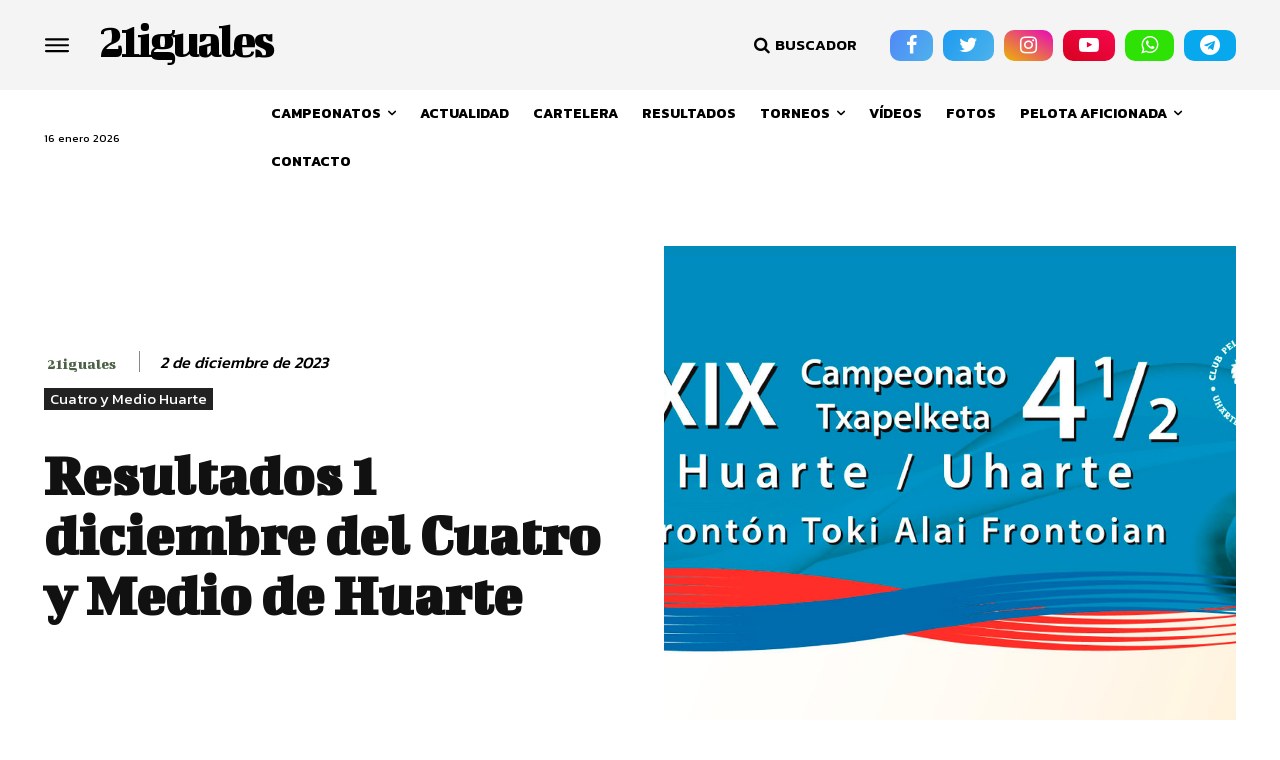

--- FILE ---
content_type: text/html; charset=utf-8
request_url: https://www.google.com/recaptcha/api2/anchor?ar=1&k=6LcF8iEiAAAAAM0uayocOJOy1WYB5KsMMnb4zXA5&co=aHR0cHM6Ly93d3cuMjFpZ3VhbGVzLmNvbTo0NDM.&hl=en&v=PoyoqOPhxBO7pBk68S4YbpHZ&size=invisible&anchor-ms=20000&execute-ms=30000&cb=lm5g5zun8i0q
body_size: 48827
content:
<!DOCTYPE HTML><html dir="ltr" lang="en"><head><meta http-equiv="Content-Type" content="text/html; charset=UTF-8">
<meta http-equiv="X-UA-Compatible" content="IE=edge">
<title>reCAPTCHA</title>
<style type="text/css">
/* cyrillic-ext */
@font-face {
  font-family: 'Roboto';
  font-style: normal;
  font-weight: 400;
  font-stretch: 100%;
  src: url(//fonts.gstatic.com/s/roboto/v48/KFO7CnqEu92Fr1ME7kSn66aGLdTylUAMa3GUBHMdazTgWw.woff2) format('woff2');
  unicode-range: U+0460-052F, U+1C80-1C8A, U+20B4, U+2DE0-2DFF, U+A640-A69F, U+FE2E-FE2F;
}
/* cyrillic */
@font-face {
  font-family: 'Roboto';
  font-style: normal;
  font-weight: 400;
  font-stretch: 100%;
  src: url(//fonts.gstatic.com/s/roboto/v48/KFO7CnqEu92Fr1ME7kSn66aGLdTylUAMa3iUBHMdazTgWw.woff2) format('woff2');
  unicode-range: U+0301, U+0400-045F, U+0490-0491, U+04B0-04B1, U+2116;
}
/* greek-ext */
@font-face {
  font-family: 'Roboto';
  font-style: normal;
  font-weight: 400;
  font-stretch: 100%;
  src: url(//fonts.gstatic.com/s/roboto/v48/KFO7CnqEu92Fr1ME7kSn66aGLdTylUAMa3CUBHMdazTgWw.woff2) format('woff2');
  unicode-range: U+1F00-1FFF;
}
/* greek */
@font-face {
  font-family: 'Roboto';
  font-style: normal;
  font-weight: 400;
  font-stretch: 100%;
  src: url(//fonts.gstatic.com/s/roboto/v48/KFO7CnqEu92Fr1ME7kSn66aGLdTylUAMa3-UBHMdazTgWw.woff2) format('woff2');
  unicode-range: U+0370-0377, U+037A-037F, U+0384-038A, U+038C, U+038E-03A1, U+03A3-03FF;
}
/* math */
@font-face {
  font-family: 'Roboto';
  font-style: normal;
  font-weight: 400;
  font-stretch: 100%;
  src: url(//fonts.gstatic.com/s/roboto/v48/KFO7CnqEu92Fr1ME7kSn66aGLdTylUAMawCUBHMdazTgWw.woff2) format('woff2');
  unicode-range: U+0302-0303, U+0305, U+0307-0308, U+0310, U+0312, U+0315, U+031A, U+0326-0327, U+032C, U+032F-0330, U+0332-0333, U+0338, U+033A, U+0346, U+034D, U+0391-03A1, U+03A3-03A9, U+03B1-03C9, U+03D1, U+03D5-03D6, U+03F0-03F1, U+03F4-03F5, U+2016-2017, U+2034-2038, U+203C, U+2040, U+2043, U+2047, U+2050, U+2057, U+205F, U+2070-2071, U+2074-208E, U+2090-209C, U+20D0-20DC, U+20E1, U+20E5-20EF, U+2100-2112, U+2114-2115, U+2117-2121, U+2123-214F, U+2190, U+2192, U+2194-21AE, U+21B0-21E5, U+21F1-21F2, U+21F4-2211, U+2213-2214, U+2216-22FF, U+2308-230B, U+2310, U+2319, U+231C-2321, U+2336-237A, U+237C, U+2395, U+239B-23B7, U+23D0, U+23DC-23E1, U+2474-2475, U+25AF, U+25B3, U+25B7, U+25BD, U+25C1, U+25CA, U+25CC, U+25FB, U+266D-266F, U+27C0-27FF, U+2900-2AFF, U+2B0E-2B11, U+2B30-2B4C, U+2BFE, U+3030, U+FF5B, U+FF5D, U+1D400-1D7FF, U+1EE00-1EEFF;
}
/* symbols */
@font-face {
  font-family: 'Roboto';
  font-style: normal;
  font-weight: 400;
  font-stretch: 100%;
  src: url(//fonts.gstatic.com/s/roboto/v48/KFO7CnqEu92Fr1ME7kSn66aGLdTylUAMaxKUBHMdazTgWw.woff2) format('woff2');
  unicode-range: U+0001-000C, U+000E-001F, U+007F-009F, U+20DD-20E0, U+20E2-20E4, U+2150-218F, U+2190, U+2192, U+2194-2199, U+21AF, U+21E6-21F0, U+21F3, U+2218-2219, U+2299, U+22C4-22C6, U+2300-243F, U+2440-244A, U+2460-24FF, U+25A0-27BF, U+2800-28FF, U+2921-2922, U+2981, U+29BF, U+29EB, U+2B00-2BFF, U+4DC0-4DFF, U+FFF9-FFFB, U+10140-1018E, U+10190-1019C, U+101A0, U+101D0-101FD, U+102E0-102FB, U+10E60-10E7E, U+1D2C0-1D2D3, U+1D2E0-1D37F, U+1F000-1F0FF, U+1F100-1F1AD, U+1F1E6-1F1FF, U+1F30D-1F30F, U+1F315, U+1F31C, U+1F31E, U+1F320-1F32C, U+1F336, U+1F378, U+1F37D, U+1F382, U+1F393-1F39F, U+1F3A7-1F3A8, U+1F3AC-1F3AF, U+1F3C2, U+1F3C4-1F3C6, U+1F3CA-1F3CE, U+1F3D4-1F3E0, U+1F3ED, U+1F3F1-1F3F3, U+1F3F5-1F3F7, U+1F408, U+1F415, U+1F41F, U+1F426, U+1F43F, U+1F441-1F442, U+1F444, U+1F446-1F449, U+1F44C-1F44E, U+1F453, U+1F46A, U+1F47D, U+1F4A3, U+1F4B0, U+1F4B3, U+1F4B9, U+1F4BB, U+1F4BF, U+1F4C8-1F4CB, U+1F4D6, U+1F4DA, U+1F4DF, U+1F4E3-1F4E6, U+1F4EA-1F4ED, U+1F4F7, U+1F4F9-1F4FB, U+1F4FD-1F4FE, U+1F503, U+1F507-1F50B, U+1F50D, U+1F512-1F513, U+1F53E-1F54A, U+1F54F-1F5FA, U+1F610, U+1F650-1F67F, U+1F687, U+1F68D, U+1F691, U+1F694, U+1F698, U+1F6AD, U+1F6B2, U+1F6B9-1F6BA, U+1F6BC, U+1F6C6-1F6CF, U+1F6D3-1F6D7, U+1F6E0-1F6EA, U+1F6F0-1F6F3, U+1F6F7-1F6FC, U+1F700-1F7FF, U+1F800-1F80B, U+1F810-1F847, U+1F850-1F859, U+1F860-1F887, U+1F890-1F8AD, U+1F8B0-1F8BB, U+1F8C0-1F8C1, U+1F900-1F90B, U+1F93B, U+1F946, U+1F984, U+1F996, U+1F9E9, U+1FA00-1FA6F, U+1FA70-1FA7C, U+1FA80-1FA89, U+1FA8F-1FAC6, U+1FACE-1FADC, U+1FADF-1FAE9, U+1FAF0-1FAF8, U+1FB00-1FBFF;
}
/* vietnamese */
@font-face {
  font-family: 'Roboto';
  font-style: normal;
  font-weight: 400;
  font-stretch: 100%;
  src: url(//fonts.gstatic.com/s/roboto/v48/KFO7CnqEu92Fr1ME7kSn66aGLdTylUAMa3OUBHMdazTgWw.woff2) format('woff2');
  unicode-range: U+0102-0103, U+0110-0111, U+0128-0129, U+0168-0169, U+01A0-01A1, U+01AF-01B0, U+0300-0301, U+0303-0304, U+0308-0309, U+0323, U+0329, U+1EA0-1EF9, U+20AB;
}
/* latin-ext */
@font-face {
  font-family: 'Roboto';
  font-style: normal;
  font-weight: 400;
  font-stretch: 100%;
  src: url(//fonts.gstatic.com/s/roboto/v48/KFO7CnqEu92Fr1ME7kSn66aGLdTylUAMa3KUBHMdazTgWw.woff2) format('woff2');
  unicode-range: U+0100-02BA, U+02BD-02C5, U+02C7-02CC, U+02CE-02D7, U+02DD-02FF, U+0304, U+0308, U+0329, U+1D00-1DBF, U+1E00-1E9F, U+1EF2-1EFF, U+2020, U+20A0-20AB, U+20AD-20C0, U+2113, U+2C60-2C7F, U+A720-A7FF;
}
/* latin */
@font-face {
  font-family: 'Roboto';
  font-style: normal;
  font-weight: 400;
  font-stretch: 100%;
  src: url(//fonts.gstatic.com/s/roboto/v48/KFO7CnqEu92Fr1ME7kSn66aGLdTylUAMa3yUBHMdazQ.woff2) format('woff2');
  unicode-range: U+0000-00FF, U+0131, U+0152-0153, U+02BB-02BC, U+02C6, U+02DA, U+02DC, U+0304, U+0308, U+0329, U+2000-206F, U+20AC, U+2122, U+2191, U+2193, U+2212, U+2215, U+FEFF, U+FFFD;
}
/* cyrillic-ext */
@font-face {
  font-family: 'Roboto';
  font-style: normal;
  font-weight: 500;
  font-stretch: 100%;
  src: url(//fonts.gstatic.com/s/roboto/v48/KFO7CnqEu92Fr1ME7kSn66aGLdTylUAMa3GUBHMdazTgWw.woff2) format('woff2');
  unicode-range: U+0460-052F, U+1C80-1C8A, U+20B4, U+2DE0-2DFF, U+A640-A69F, U+FE2E-FE2F;
}
/* cyrillic */
@font-face {
  font-family: 'Roboto';
  font-style: normal;
  font-weight: 500;
  font-stretch: 100%;
  src: url(//fonts.gstatic.com/s/roboto/v48/KFO7CnqEu92Fr1ME7kSn66aGLdTylUAMa3iUBHMdazTgWw.woff2) format('woff2');
  unicode-range: U+0301, U+0400-045F, U+0490-0491, U+04B0-04B1, U+2116;
}
/* greek-ext */
@font-face {
  font-family: 'Roboto';
  font-style: normal;
  font-weight: 500;
  font-stretch: 100%;
  src: url(//fonts.gstatic.com/s/roboto/v48/KFO7CnqEu92Fr1ME7kSn66aGLdTylUAMa3CUBHMdazTgWw.woff2) format('woff2');
  unicode-range: U+1F00-1FFF;
}
/* greek */
@font-face {
  font-family: 'Roboto';
  font-style: normal;
  font-weight: 500;
  font-stretch: 100%;
  src: url(//fonts.gstatic.com/s/roboto/v48/KFO7CnqEu92Fr1ME7kSn66aGLdTylUAMa3-UBHMdazTgWw.woff2) format('woff2');
  unicode-range: U+0370-0377, U+037A-037F, U+0384-038A, U+038C, U+038E-03A1, U+03A3-03FF;
}
/* math */
@font-face {
  font-family: 'Roboto';
  font-style: normal;
  font-weight: 500;
  font-stretch: 100%;
  src: url(//fonts.gstatic.com/s/roboto/v48/KFO7CnqEu92Fr1ME7kSn66aGLdTylUAMawCUBHMdazTgWw.woff2) format('woff2');
  unicode-range: U+0302-0303, U+0305, U+0307-0308, U+0310, U+0312, U+0315, U+031A, U+0326-0327, U+032C, U+032F-0330, U+0332-0333, U+0338, U+033A, U+0346, U+034D, U+0391-03A1, U+03A3-03A9, U+03B1-03C9, U+03D1, U+03D5-03D6, U+03F0-03F1, U+03F4-03F5, U+2016-2017, U+2034-2038, U+203C, U+2040, U+2043, U+2047, U+2050, U+2057, U+205F, U+2070-2071, U+2074-208E, U+2090-209C, U+20D0-20DC, U+20E1, U+20E5-20EF, U+2100-2112, U+2114-2115, U+2117-2121, U+2123-214F, U+2190, U+2192, U+2194-21AE, U+21B0-21E5, U+21F1-21F2, U+21F4-2211, U+2213-2214, U+2216-22FF, U+2308-230B, U+2310, U+2319, U+231C-2321, U+2336-237A, U+237C, U+2395, U+239B-23B7, U+23D0, U+23DC-23E1, U+2474-2475, U+25AF, U+25B3, U+25B7, U+25BD, U+25C1, U+25CA, U+25CC, U+25FB, U+266D-266F, U+27C0-27FF, U+2900-2AFF, U+2B0E-2B11, U+2B30-2B4C, U+2BFE, U+3030, U+FF5B, U+FF5D, U+1D400-1D7FF, U+1EE00-1EEFF;
}
/* symbols */
@font-face {
  font-family: 'Roboto';
  font-style: normal;
  font-weight: 500;
  font-stretch: 100%;
  src: url(//fonts.gstatic.com/s/roboto/v48/KFO7CnqEu92Fr1ME7kSn66aGLdTylUAMaxKUBHMdazTgWw.woff2) format('woff2');
  unicode-range: U+0001-000C, U+000E-001F, U+007F-009F, U+20DD-20E0, U+20E2-20E4, U+2150-218F, U+2190, U+2192, U+2194-2199, U+21AF, U+21E6-21F0, U+21F3, U+2218-2219, U+2299, U+22C4-22C6, U+2300-243F, U+2440-244A, U+2460-24FF, U+25A0-27BF, U+2800-28FF, U+2921-2922, U+2981, U+29BF, U+29EB, U+2B00-2BFF, U+4DC0-4DFF, U+FFF9-FFFB, U+10140-1018E, U+10190-1019C, U+101A0, U+101D0-101FD, U+102E0-102FB, U+10E60-10E7E, U+1D2C0-1D2D3, U+1D2E0-1D37F, U+1F000-1F0FF, U+1F100-1F1AD, U+1F1E6-1F1FF, U+1F30D-1F30F, U+1F315, U+1F31C, U+1F31E, U+1F320-1F32C, U+1F336, U+1F378, U+1F37D, U+1F382, U+1F393-1F39F, U+1F3A7-1F3A8, U+1F3AC-1F3AF, U+1F3C2, U+1F3C4-1F3C6, U+1F3CA-1F3CE, U+1F3D4-1F3E0, U+1F3ED, U+1F3F1-1F3F3, U+1F3F5-1F3F7, U+1F408, U+1F415, U+1F41F, U+1F426, U+1F43F, U+1F441-1F442, U+1F444, U+1F446-1F449, U+1F44C-1F44E, U+1F453, U+1F46A, U+1F47D, U+1F4A3, U+1F4B0, U+1F4B3, U+1F4B9, U+1F4BB, U+1F4BF, U+1F4C8-1F4CB, U+1F4D6, U+1F4DA, U+1F4DF, U+1F4E3-1F4E6, U+1F4EA-1F4ED, U+1F4F7, U+1F4F9-1F4FB, U+1F4FD-1F4FE, U+1F503, U+1F507-1F50B, U+1F50D, U+1F512-1F513, U+1F53E-1F54A, U+1F54F-1F5FA, U+1F610, U+1F650-1F67F, U+1F687, U+1F68D, U+1F691, U+1F694, U+1F698, U+1F6AD, U+1F6B2, U+1F6B9-1F6BA, U+1F6BC, U+1F6C6-1F6CF, U+1F6D3-1F6D7, U+1F6E0-1F6EA, U+1F6F0-1F6F3, U+1F6F7-1F6FC, U+1F700-1F7FF, U+1F800-1F80B, U+1F810-1F847, U+1F850-1F859, U+1F860-1F887, U+1F890-1F8AD, U+1F8B0-1F8BB, U+1F8C0-1F8C1, U+1F900-1F90B, U+1F93B, U+1F946, U+1F984, U+1F996, U+1F9E9, U+1FA00-1FA6F, U+1FA70-1FA7C, U+1FA80-1FA89, U+1FA8F-1FAC6, U+1FACE-1FADC, U+1FADF-1FAE9, U+1FAF0-1FAF8, U+1FB00-1FBFF;
}
/* vietnamese */
@font-face {
  font-family: 'Roboto';
  font-style: normal;
  font-weight: 500;
  font-stretch: 100%;
  src: url(//fonts.gstatic.com/s/roboto/v48/KFO7CnqEu92Fr1ME7kSn66aGLdTylUAMa3OUBHMdazTgWw.woff2) format('woff2');
  unicode-range: U+0102-0103, U+0110-0111, U+0128-0129, U+0168-0169, U+01A0-01A1, U+01AF-01B0, U+0300-0301, U+0303-0304, U+0308-0309, U+0323, U+0329, U+1EA0-1EF9, U+20AB;
}
/* latin-ext */
@font-face {
  font-family: 'Roboto';
  font-style: normal;
  font-weight: 500;
  font-stretch: 100%;
  src: url(//fonts.gstatic.com/s/roboto/v48/KFO7CnqEu92Fr1ME7kSn66aGLdTylUAMa3KUBHMdazTgWw.woff2) format('woff2');
  unicode-range: U+0100-02BA, U+02BD-02C5, U+02C7-02CC, U+02CE-02D7, U+02DD-02FF, U+0304, U+0308, U+0329, U+1D00-1DBF, U+1E00-1E9F, U+1EF2-1EFF, U+2020, U+20A0-20AB, U+20AD-20C0, U+2113, U+2C60-2C7F, U+A720-A7FF;
}
/* latin */
@font-face {
  font-family: 'Roboto';
  font-style: normal;
  font-weight: 500;
  font-stretch: 100%;
  src: url(//fonts.gstatic.com/s/roboto/v48/KFO7CnqEu92Fr1ME7kSn66aGLdTylUAMa3yUBHMdazQ.woff2) format('woff2');
  unicode-range: U+0000-00FF, U+0131, U+0152-0153, U+02BB-02BC, U+02C6, U+02DA, U+02DC, U+0304, U+0308, U+0329, U+2000-206F, U+20AC, U+2122, U+2191, U+2193, U+2212, U+2215, U+FEFF, U+FFFD;
}
/* cyrillic-ext */
@font-face {
  font-family: 'Roboto';
  font-style: normal;
  font-weight: 900;
  font-stretch: 100%;
  src: url(//fonts.gstatic.com/s/roboto/v48/KFO7CnqEu92Fr1ME7kSn66aGLdTylUAMa3GUBHMdazTgWw.woff2) format('woff2');
  unicode-range: U+0460-052F, U+1C80-1C8A, U+20B4, U+2DE0-2DFF, U+A640-A69F, U+FE2E-FE2F;
}
/* cyrillic */
@font-face {
  font-family: 'Roboto';
  font-style: normal;
  font-weight: 900;
  font-stretch: 100%;
  src: url(//fonts.gstatic.com/s/roboto/v48/KFO7CnqEu92Fr1ME7kSn66aGLdTylUAMa3iUBHMdazTgWw.woff2) format('woff2');
  unicode-range: U+0301, U+0400-045F, U+0490-0491, U+04B0-04B1, U+2116;
}
/* greek-ext */
@font-face {
  font-family: 'Roboto';
  font-style: normal;
  font-weight: 900;
  font-stretch: 100%;
  src: url(//fonts.gstatic.com/s/roboto/v48/KFO7CnqEu92Fr1ME7kSn66aGLdTylUAMa3CUBHMdazTgWw.woff2) format('woff2');
  unicode-range: U+1F00-1FFF;
}
/* greek */
@font-face {
  font-family: 'Roboto';
  font-style: normal;
  font-weight: 900;
  font-stretch: 100%;
  src: url(//fonts.gstatic.com/s/roboto/v48/KFO7CnqEu92Fr1ME7kSn66aGLdTylUAMa3-UBHMdazTgWw.woff2) format('woff2');
  unicode-range: U+0370-0377, U+037A-037F, U+0384-038A, U+038C, U+038E-03A1, U+03A3-03FF;
}
/* math */
@font-face {
  font-family: 'Roboto';
  font-style: normal;
  font-weight: 900;
  font-stretch: 100%;
  src: url(//fonts.gstatic.com/s/roboto/v48/KFO7CnqEu92Fr1ME7kSn66aGLdTylUAMawCUBHMdazTgWw.woff2) format('woff2');
  unicode-range: U+0302-0303, U+0305, U+0307-0308, U+0310, U+0312, U+0315, U+031A, U+0326-0327, U+032C, U+032F-0330, U+0332-0333, U+0338, U+033A, U+0346, U+034D, U+0391-03A1, U+03A3-03A9, U+03B1-03C9, U+03D1, U+03D5-03D6, U+03F0-03F1, U+03F4-03F5, U+2016-2017, U+2034-2038, U+203C, U+2040, U+2043, U+2047, U+2050, U+2057, U+205F, U+2070-2071, U+2074-208E, U+2090-209C, U+20D0-20DC, U+20E1, U+20E5-20EF, U+2100-2112, U+2114-2115, U+2117-2121, U+2123-214F, U+2190, U+2192, U+2194-21AE, U+21B0-21E5, U+21F1-21F2, U+21F4-2211, U+2213-2214, U+2216-22FF, U+2308-230B, U+2310, U+2319, U+231C-2321, U+2336-237A, U+237C, U+2395, U+239B-23B7, U+23D0, U+23DC-23E1, U+2474-2475, U+25AF, U+25B3, U+25B7, U+25BD, U+25C1, U+25CA, U+25CC, U+25FB, U+266D-266F, U+27C0-27FF, U+2900-2AFF, U+2B0E-2B11, U+2B30-2B4C, U+2BFE, U+3030, U+FF5B, U+FF5D, U+1D400-1D7FF, U+1EE00-1EEFF;
}
/* symbols */
@font-face {
  font-family: 'Roboto';
  font-style: normal;
  font-weight: 900;
  font-stretch: 100%;
  src: url(//fonts.gstatic.com/s/roboto/v48/KFO7CnqEu92Fr1ME7kSn66aGLdTylUAMaxKUBHMdazTgWw.woff2) format('woff2');
  unicode-range: U+0001-000C, U+000E-001F, U+007F-009F, U+20DD-20E0, U+20E2-20E4, U+2150-218F, U+2190, U+2192, U+2194-2199, U+21AF, U+21E6-21F0, U+21F3, U+2218-2219, U+2299, U+22C4-22C6, U+2300-243F, U+2440-244A, U+2460-24FF, U+25A0-27BF, U+2800-28FF, U+2921-2922, U+2981, U+29BF, U+29EB, U+2B00-2BFF, U+4DC0-4DFF, U+FFF9-FFFB, U+10140-1018E, U+10190-1019C, U+101A0, U+101D0-101FD, U+102E0-102FB, U+10E60-10E7E, U+1D2C0-1D2D3, U+1D2E0-1D37F, U+1F000-1F0FF, U+1F100-1F1AD, U+1F1E6-1F1FF, U+1F30D-1F30F, U+1F315, U+1F31C, U+1F31E, U+1F320-1F32C, U+1F336, U+1F378, U+1F37D, U+1F382, U+1F393-1F39F, U+1F3A7-1F3A8, U+1F3AC-1F3AF, U+1F3C2, U+1F3C4-1F3C6, U+1F3CA-1F3CE, U+1F3D4-1F3E0, U+1F3ED, U+1F3F1-1F3F3, U+1F3F5-1F3F7, U+1F408, U+1F415, U+1F41F, U+1F426, U+1F43F, U+1F441-1F442, U+1F444, U+1F446-1F449, U+1F44C-1F44E, U+1F453, U+1F46A, U+1F47D, U+1F4A3, U+1F4B0, U+1F4B3, U+1F4B9, U+1F4BB, U+1F4BF, U+1F4C8-1F4CB, U+1F4D6, U+1F4DA, U+1F4DF, U+1F4E3-1F4E6, U+1F4EA-1F4ED, U+1F4F7, U+1F4F9-1F4FB, U+1F4FD-1F4FE, U+1F503, U+1F507-1F50B, U+1F50D, U+1F512-1F513, U+1F53E-1F54A, U+1F54F-1F5FA, U+1F610, U+1F650-1F67F, U+1F687, U+1F68D, U+1F691, U+1F694, U+1F698, U+1F6AD, U+1F6B2, U+1F6B9-1F6BA, U+1F6BC, U+1F6C6-1F6CF, U+1F6D3-1F6D7, U+1F6E0-1F6EA, U+1F6F0-1F6F3, U+1F6F7-1F6FC, U+1F700-1F7FF, U+1F800-1F80B, U+1F810-1F847, U+1F850-1F859, U+1F860-1F887, U+1F890-1F8AD, U+1F8B0-1F8BB, U+1F8C0-1F8C1, U+1F900-1F90B, U+1F93B, U+1F946, U+1F984, U+1F996, U+1F9E9, U+1FA00-1FA6F, U+1FA70-1FA7C, U+1FA80-1FA89, U+1FA8F-1FAC6, U+1FACE-1FADC, U+1FADF-1FAE9, U+1FAF0-1FAF8, U+1FB00-1FBFF;
}
/* vietnamese */
@font-face {
  font-family: 'Roboto';
  font-style: normal;
  font-weight: 900;
  font-stretch: 100%;
  src: url(//fonts.gstatic.com/s/roboto/v48/KFO7CnqEu92Fr1ME7kSn66aGLdTylUAMa3OUBHMdazTgWw.woff2) format('woff2');
  unicode-range: U+0102-0103, U+0110-0111, U+0128-0129, U+0168-0169, U+01A0-01A1, U+01AF-01B0, U+0300-0301, U+0303-0304, U+0308-0309, U+0323, U+0329, U+1EA0-1EF9, U+20AB;
}
/* latin-ext */
@font-face {
  font-family: 'Roboto';
  font-style: normal;
  font-weight: 900;
  font-stretch: 100%;
  src: url(//fonts.gstatic.com/s/roboto/v48/KFO7CnqEu92Fr1ME7kSn66aGLdTylUAMa3KUBHMdazTgWw.woff2) format('woff2');
  unicode-range: U+0100-02BA, U+02BD-02C5, U+02C7-02CC, U+02CE-02D7, U+02DD-02FF, U+0304, U+0308, U+0329, U+1D00-1DBF, U+1E00-1E9F, U+1EF2-1EFF, U+2020, U+20A0-20AB, U+20AD-20C0, U+2113, U+2C60-2C7F, U+A720-A7FF;
}
/* latin */
@font-face {
  font-family: 'Roboto';
  font-style: normal;
  font-weight: 900;
  font-stretch: 100%;
  src: url(//fonts.gstatic.com/s/roboto/v48/KFO7CnqEu92Fr1ME7kSn66aGLdTylUAMa3yUBHMdazQ.woff2) format('woff2');
  unicode-range: U+0000-00FF, U+0131, U+0152-0153, U+02BB-02BC, U+02C6, U+02DA, U+02DC, U+0304, U+0308, U+0329, U+2000-206F, U+20AC, U+2122, U+2191, U+2193, U+2212, U+2215, U+FEFF, U+FFFD;
}

</style>
<link rel="stylesheet" type="text/css" href="https://www.gstatic.com/recaptcha/releases/PoyoqOPhxBO7pBk68S4YbpHZ/styles__ltr.css">
<script nonce="z1twglWJcBzEFVONck_0hA" type="text/javascript">window['__recaptcha_api'] = 'https://www.google.com/recaptcha/api2/';</script>
<script type="text/javascript" src="https://www.gstatic.com/recaptcha/releases/PoyoqOPhxBO7pBk68S4YbpHZ/recaptcha__en.js" nonce="z1twglWJcBzEFVONck_0hA">
      
    </script></head>
<body><div id="rc-anchor-alert" class="rc-anchor-alert"></div>
<input type="hidden" id="recaptcha-token" value="[base64]">
<script type="text/javascript" nonce="z1twglWJcBzEFVONck_0hA">
      recaptcha.anchor.Main.init("[\x22ainput\x22,[\x22bgdata\x22,\x22\x22,\[base64]/[base64]/UltIKytdPWE6KGE8MjA0OD9SW0grK109YT4+NnwxOTI6KChhJjY0NTEyKT09NTUyOTYmJnErMTxoLmxlbmd0aCYmKGguY2hhckNvZGVBdChxKzEpJjY0NTEyKT09NTYzMjA/[base64]/MjU1OlI/[base64]/[base64]/[base64]/[base64]/[base64]/[base64]/[base64]/[base64]/[base64]/[base64]\x22,\[base64]\x22,\[base64]/woPDq8OTwoQnwpzDssKhwrbCjsKyVT4NwrzChlHDi1AiwqvCvsKzwpY/DMKzw5dcH8KAwrMMC8KVwqDCpcKhXMOkFcKQw6PCnUrDmcKNw6onVMO7KsK/Q8OCw6nCrcOfB8OyYzvDiiQsw7Nfw6LDqMOzAcO4EMOoAsOKH0wsRQPClzLCm8KVOhpew6cWw6PDlUNBJRLCviV2ZsOLIsOrw4nDqsODwqnCtATCvk7Dil97w5fCtifCn8Oywp3DkjbDpcKlwpdVw6lvw60Iw7oqOR/[base64]/WCfCs8KnwoIawrB3wqrCk8KIw5rDiktzazBUw5hFG1cvRCPDqcKwwqt4aFNWc0Mxwr3CnHfDk3zDljrCpj/Do8KXaioFw7vDnh1Uw4TClcOYAhDDhcOXeMKRwrZ3SsKNw4BVOCTDrm7DnUHDoFpXwpRVw6crf8K/[base64]/Cv8K1wqtAw6hhwoI4H8KoJMKNwqbDhVHDhB5Qw60RI1fDkcK8wp1cWm9fGMKmwoY9aMOfYGFHw4RMw5taPQ3CrMO3w63Cj8O4OV9Sw5TDnsKDwpfDoy/[base64]/J0PDrQkLJMOFwpDDmcKVw4AAABnDucOQTFcRBMKmwrvDrMKiw4XDhsKbwozDvsObw7DCmFBuT8KKwrMudwxaw73DqC7DjsOXwpPDnsOvUcOWwoDCnMKnwp3CsQ1kw4cHUMOXwrVSwqhew5TDkMOyFA/CqXfChAx4wqcTVcOtwrrDrMKyX8OAw5LCisKOw70SICPDisOhwqXDrcOuPHnDvmcuwo7CpBd5worCk1DCv0V7LlphcMORP39KdUnDhU7Cn8O7w6rCpcOZDVXCnRDDpTZiXzXDkcO3w7dDw6J6wrNxw7B/bh/Dl13DkMOGQcKNKcKoczUkwpfDvUYKw4TCmkXCocObR8ObRQbCk8Ofw7TCjcK/w4QRwpLDkMOywrTDq3pPwrYrP3TDpsKGw5PCgMKddDkjOiU/wo4feMKrwqdEJcKXwprDi8O7wqDDpMKAw5sNw57DuMOnwqBFw6tZwqjCrw8OScKNSGNMwo7DisOmwr59w4Rzw4fDjxUmeMKJF8O0IkQNLX9YNVsHcTPCqSHDhQLCicKawpkEwrvDrsOTdUA/[base64]/Cm2hlwqLDgcKnZsKKw7jCgMKwVWTDlsKueMKcK8KFw79fKcOAeWjDl8KqMzLDucOGwqfDucOiF8KtwovDkULCmcKYZsKvwqVwBS/Dn8KTPcO7wrgmwqh/w4RqGsKLcjJUwpBpwrYkLsKiwp3Ck2g6VMOIaBBGwqHDl8OMwrofw4Y7wr8qwrjDocO8E8OQMcKgw7Nuwp7DkWDDgsOlTWBZccK8N8OlfgxSDkHDn8OcWMKiwrkkA8K+w7hFwrluw79KQ8Khw7nCscO/woslBMKmWsOxVyzDi8KIwrfDvMK3w6LDvzZOLsKFwpDCjnA5w5LDqcOvDcOAw6jDh8O8E3sUw6bCpQtWwpbCv8KxZ3ERUMOzUC3DusOdwo7Dsw9CKsKxDH/CpcKycgcFbcO7ZWJSw6zCo20jw7NFEVvDqMKawqjDlcODw4fDpcOBfcOZw5PClMOOUcO3w53DgMKHw7/DjQAONcOowpHDvMKPw6UCHxwhQMOWwofDsit2wq5dw4XDqUdfwpjDhWzCtMKOw5XDssO5wrzCucKCUcONDsOtcMOqw79PwrlLw7Eww5XCrMOew68MWcK0X0fCtj/[base64]/Cl8KTwrZfwrfDl8KOwqAgw7TCsUIHw7YefMKOYcO+NcKvwp7CjsKOKxTCkHQZwrcZwp8+wpIww4ZxNcOswpPCrgY2NsOPOWbDv8KkL3nDu2dpYkLDknXDnG7DnMK1wq5Bw7N6HgrDujsxwrjCosKlw7l3QMKLZ1TDlh/DmcKvw5EZL8KSw4BeScKwwpnCmsK0w7/DlMKgwppOw6hwXsO3wr0qwqDDihIcHMObw4DCtSF0wp3Dn8OcFC9Hw7xmwpzCsMKqwrM/fcKsw7A+wp7DtsKUJMKaH8Otw7IDHDDCicOdw71Neh3DoVHCjyhNw6bCpElpw5PClsOuNMKkLzMFw5vCu8KtIhTCv8KhIDrDu0rDrQLDmSMxR8OSG8KRGsO2w4l4w6wnwoHDnMKtwoPClBjCqsKywpg5w5XDul/DoRZhGBs8HTnCncKwwpkCHMOdwqdUwqABwqcFasOnw57CnMOyZQ91OcO+wq1Rw43Cr3xCL8OzfWDCmcO/G8KtfMKGw5NPw49/bcOqPcOpA8OmwpzDrcKVwpXDncOZNy3DkcOewpt5wpnDvG1kw6Zqwp/DuEJdwrHCvDkkwqjDq8OOLigjCMKKw65FHWjDh1jDt8KswqYWwrfCu2/DosKLw5YsdxopwrQGw6fCjcOtUsKgwrrDh8K/w78yw73CjMOBwqwXJ8K8wphRw4zCiSEkHRorwovDkmU8w4bCjsK3DsOswpBGKcOtcsO8wpkuwrzDv8ORwr/[base64]/Ch0RBOsONwp/CpMK1ZxvCtMKncVR3wodDAcKKwofDh8OBw4pvLVszwqV1QMKXAwPDgcKYwr0sw5HDjcKyKMK0CsOBYsOcHcKVw5HDvcOnwqvDrgbCiMOyZcORwpULBknDnQ7DkcO8w6TCk8Kqw5zCkkXCnsO+wr53Q8KNfMKzfXoRw71ww7E3QGIfJsORZznDiS/[base64]/Ch0pHaMOFwpPDpMOIw77Du0wEbcKPIcK+wocEJHYtw5UwwrrDqsKMw68DaxzDnjTDgMKOwpBFwqgGw7rCtShpLcOLTi13w73DkVzDjsOLw41pw6XDu8K3B1JUb8OMwpjCpsKsPsOcwqB/w60Bw6JrJMOGw6/CsMORw6nCusOMwrc2EMOFYGXCvgBswrF8w4pHBsKMAHhgWCjCjMKPRSoMByVcwqMewp7ChADCmyhCwqs+FcO3T8OwwpFhR8OEKEsywqnCtcKnfsOawpvDhGgHLsKuw6PDmcKtWnDCpcO/[base64]/DpXV9McOuw5rDngx8w7fCmMKQJV81w43CrcO3TU/CiDUFw6lyXsKgVsK9w6DDtlPCrMKswonCg8KdwqJ1VsOgwq/CrTEYw5jDjsKdUiXCgD4ZNQ7CtlTDm8Osw7twLxLDhEzDiMOHwpY9wqDDl3DDr3kHwovCiAvCt8OgHVQGCEvCnGTDkcO8wr/CvcKoM1TCtzPDqsOYSsO8w6nCnxgIw6kwJ8KuTVRxfcOOw40hw6vDqWxSdMKpIxBKw6fDs8K9w5XDk8KmwrHCm8KCw4sSE8K6wrFTwr3CjcKHAEcyw5DDmMKuwpjCpcK7XsK/w6oIM31mw5pKwrtePzJkw4kMOsKgwoIhIRvDgCFyTHjCj8Knw4vDgMOowp8fMVvCjwXCnRXDocO2CQHCnyjCucKJw4lqw7XDnMKGfsKSwq8jNwZ8wpPDq8ObJz1NPMOyR8OfHV/CmcOiwpc4HMOQGG0Sw5XCocOqasOww5LCn2DCkEYtGD0ve3fCkMK/w5TCkH8eP8O6JcOtwrPDn8O3J8Krw4YnIMKWwr8wwo1Nw6jCg8KnFcKnwozDgMKsJsO4w5/DmMOTw5rDtVLDl3dlw7MVccKBwpvChcKEYcK/w7fDhMO8O0Axw6HDt8OVCsKpZMKvwqkNSsK6RMKQw5VjSsKWRW5AwpjCjsO1DTBoLcK2wovDvx51Vi/[base64]/[base64]/w7LCrj5IKHLDpgnDklQkwow3J8Kew5bDmcKkPScUw6LCqz3CqD9bwp89w7LCj35USgAAwpjCmsKqd8KxEBvDkFzDkMK8w4HDk05uFMK4USvCkRzClcOTw7s9YD/DrsK7SyBbGSzDqcKdwqAtw7/ClcOrw7rCosKswoHCuA/DhmIvASRDw5bCnMKiVy/DhcK3w5RBw53CmcOcwrDCtcKxwqrCm8OrwrrCh8ORF8OJZsK+wpHCg0lpw7DCmTM/ecOVET42C8Oaw4pcwo56w6jDhsOPL2p+wqoKSsOMwq96w5TCiW/Cn17CiGYiwqnDn1FRw6VRO1XCkVPDu8ObGcOkRzwNccKNQ8OXEE7DohXCoMOUJzbDvcKYwoPDvAFUA8OsasKww6V2YcKJw5PChEJsw4bDg8OoYw3DqwLDpMKvw63Dql3DkEsGCsKkCBzDpUbCmMOswoAKfcKOQjEYfcO4w53Dhg3CpMKEQsO4wrTDqMKNwoF6ADXCoR/Djzwwwr1CwrjDrsKIw5vCl8KIw6fDnQBPYsK1QHkwKmLDinsswqXCogjCt0TCusKjwpozw4JbF8KmecKZSsO5w5tPejzDqMKaw4pTHcOeWiPCtcKwwqzDm8OmTk3CvzsaaMKEw4HClxnCjyzChn/[base64]/SxQZGsK4w4PCgX/CjjzCnnJRw6rCicKMFwLDuAxdWW/DqnfCgUYswq1Ow6bCnsOXwpjDuw7Dg8Obw6HDr8OVw6RNLMKhNcO5CzVMHVQ/bMK8w6VwwqZ8wqwWw5gfw4dfw54Twq/DjsOCCQNywr9VPh3DvMKBRMK8w6vDq8OhJ8OtCHrDmifCisOnTzrDhMKSwoHCm8OVacOkcsOSHMKWSBTDrcK+WRI7wohWM8ORw4gIwq/DmcKwGQ9wwok+XcKFZMKiET7Dh1fDosK2LcOFccOiT8KlTWRsw7kpwp8SwrhbfcOswq3CuVjDuMOMw5bCk8Kaw57CqsKZw43ClMO/w7HDijFrSGhyQMO9w4wyQivCpgTDiHHDgMKhL8KOw5sORcOwEsKNW8K9VEdNdsOzLlorbUHCtH3CpS9lNsOSw6TDncOYw5M7D1zDjwU6woDCnj3CqUNfwo7Dq8KYVhTCmE3CosOecGrDtlPCucOyFsO3ZMKyw5/DhMKCwpcrw5XDtsOMfg7DqTjCjUvCuGFGw6vDkmgbbi5UHMOPZcOqw4LDtMKlQcOZwpknd8O8wpnDvcOVw4HDlMKVw4TCpQHCrE7Ck1pGO17DsTvCmwLCgMOhNsOqXx08N1/[base64]/Cg8KgE38ew5vDp0gDQsOceHgNRx9lG8KKwqfDgMKFIMKkw4DCm0LCmiTCpXUlw5HCqH/[base64]/Cg1rComNTDsK7G8OvfBzCpMKdw7PDp8KMRyDCp2o6KcODNMOxwqp3wq/CuMOyEsOgw7PCmxLDpSHCj28QDsK7VSMxwo/CmxtDasOWwr3Ch1bCrCE1woNsw74OEUrCgHbDi3fDozHDuVTDrRXCisO0w5FPw4ZnwoXClWtOw74FwrPCjCLCrcKVw5DChcOnJMOLw75GBDhjwq/CtMObw5oxw6TCs8KfQjHDrhfDj0PCiMOjYcKZw4tpwqsAwr53wp4fw649w4PDk8KQWMOBwpXDvsKaSMKRSMKlN8K1BcOhw5fCmnMIwr87wpwhwrLDsXrDrx3CtgTDmWLDsCvCrA8sQmo0woPDsjHDmcK2ASkFcALDs8K/XQPDsX/DsAnCvsKJw6DCqcKIIkfDqw1gwosRw6RpwopPwr4NYcKUDUpMEw/[base64]/CjCc2fSTCjcOZPMKbwpXDlzrCp3sVXcKDwq9+wqALFztnw67DrcK4WsO0WsKZwrlxwpHDh2/Dn8KjJ2vDlAzCssKhw5puJGTDq0xAwr8jw4AZD2jDp8OAw4lnH1bCn8KuTSbCg0kywqPCphLCrU/DgjcVwqTCvTvDmQZxIElzw7rCuDzCnMK1UTRyUMOnKHTChMK4w4DDhjjCjcKodnV3w4RNwoVzbyzCnAPDuMOnw4wJw4PCpBDDmAZXwpvDuyRcMkgWwoBrwrbDq8Ozw48CwoVFfcOwTHlcBTJCLFnCk8Kuwr4zwoA9w4zDtMOCGsKiTcK3LmTCnW/DhMO5Qzw6D0Ryw7kEPWzCicOQVcOvwr3DrwrCkMKDwqrDrsKowojDnQzCrMKGclzDoMKtwr7DtMKUw5TDvcO7ElHCm2vDi8OMw4PCp8OUQsOMw7LDmhlJHABFU8OOTBZnNsO2HMOVN0Vtwq/Cm8O8bsKvWEQ7w4HDs00TwpgqB8K2wp/CmHMzw4F6NcK3w6HCncOewo/DkcKNLcObDzprUjHDsMOtwrkMwq83E20Pw73Ct2XDjMOrwozCnsOiw7jDmsOAw4wrBMOdeiHDqkzDpMKGw5tTQMKGflfCjDrCmcOKw6zDmMOeeBvCuMOSNzPDuy0PHsO0w7DDgcOQw6lTMk1wN2/[base64]/CuFDDoMO7wrssR8KqRsKNw51qXcKsJ8O4w4fClUbCi8K3w4ArbMO3bQgwGMOkw6fCpsK/w5/CnVxmw6tkwpXDnGEDMzkhw6/[base64]/CpRzDjwrCmHQAwq7CtMKlGMK1E8OOFkMFwp8owqkqcDTDjA8qw7vCiS7CqUd2woTDiwfDplZSw5DDiVM7w5gBw5vDmRbCiRo/w6zCmWZONXB9XG3DiDo9E8OlTkLCuMOjQ8OawqRVO8KIwqDDlsO2w5HCnDPCoHg3MjofOHY7wrnDojtLTzXCunZ5wp7CucOUw5NAScOMwqzDsncPAcKDECjCsXzCm1orwrTCmcKkKCVEw4DDgjzCv8OWNsKow5QPwpg8w5YYcsOHNsKKw6/DmMOPPxVxw5XDosKJw5kScsK7wr/CrgDCi8Kcw7RPw4fDqsK7w7DCi8KYwpLCg8Kuw4lmwo/CrMODQzsMT8O8w6TDgcOOwodWIyMYwrZIHEDCvyjDhMO9w77ClsKHCcKOdwvDplUswrErw7B9wqjCjDvCt8OJYj7CuUHDoMKwwoHCvhjDkE3DssO2wqFhKCXCnFYYw6Zpw4p8w5diK8OADwV2w6DCgsKKwr/CtCPCiVjDoGvCjCTCkQt5RcOqCUBQBcObwr/DlQsqwrDDuFfDmMOUIMKRAHPDr8Kaw5rCpjvDpRANw6jCtSZWEkZNwrtOCcOwGMK/w43CknvChTvCnsK7bcKRPS5rSC8ow6DDrMKWw6jCv20cQizDsyM+EMOpKQNTXUTDkl7DqzgUwo4Uw5o1QMKdw6Rqw5UuwphMUsOjeEEyPA/Ck17CjjMxHQplRTjCusKZwooGw6DDksKTw40rwrjDqcOLaS5QwprCljLCu0pEecO6RsKpwr/DmcKGwqTCnMKgD3DDlcKgQyzDiGRvWUNGwpJYwq8Sw5LCnMKHwovCvcKAwosYYxfDsl1Vw5LCqcK5VDpow54Gw75Tw6TDi8K+w6vDqsKvfDlSwr4Xwo9GQS7Ci8Kmw6QNwpZjwq1BOgHDssKeGDMqJg3CsMK/PMOswrPDksO1acKgw6oBGsK/wr48wrXCtsK6cE5dwoULw5xhwrM2w4nDvsK4c8KowpZgXQbCvykrw5MVNz9ZwrAVw5fDgcOLwpzCksK1w4wIwqZdPkPDiMKIwofDjE/Cm8O/[base64]/CjUBawpQtw6h/OcKUek1xdMKONCXDqgN8w7Qjwp3DucO7XcK/IcOcwottw7bCiMKVesK0TsKAEcKnKmgPwrDChsKEACvCsRjDosKtHXBTdHA0Gh7CpsOlF8KYwoZyFcKRw7hqISbChB/CpVLCkV7CqsKxSjXDhsKZQ8KBwrh5XMOxJk7Dq8KKCXwyYMKCZnJuwpM1QcKGO3bDpMKrwrPDhQRjUsKCbiQ9wro2w6LCicOZEcKLX8OSwrtVwpLDjMKTw4XDkFcgLMO6wox/wrnDtX8qwpnDtT/CqMKrwow7wp3DtRbDqjdDw7htCsKDwrTClWrCjcKrw6nDrMOdw6ROLsOmwopiHcKrQcOxa8K8wqLDsQx/[base64]/DnsOgHCgfw5Y6X3lEwrvDjMOKwrl+woYtw6ccwqvDiTVORkjCjRYRRcKlRMKkwrvDoRXCpRjCnXo/fMKgwo5nKBrDicO4wqLCnTnCnMKOw4fDihopACbDgRvDp8KzwoVYw6TCg0hHwpnDikolw4bDqg4eEcKCAcKLZMKYw5Z/wqnDu8OdFFrDilPDvRXClk7DkWrDmiLCnQTCssKmIMKrEMKiMsK4ClbCuXdkwqDCvG91I0MDcxvDo0/DtS/Co8KOF3NWwoMvwq13w5rCv8OCPk9Lw7nCi8K1w6TCl8KowrLDksKnJXvCkzMyVsKPwrPDjnwKwpZxTWXCkAtAw5TCqMKCTjnCpMKTZ8Oxw77DsxtLEcOkwrzDuhh6HMKJw4IAwpsTw7bDmQjCtB8hQsKCw6MOw74Qw5AeWMKpTW/DkMKZw6AxecO2V8KEEhjDhcOFNUI9w54xwojCsMOLQnHCmMKSTsODXsKLW8OBfMOmPsOswqnCty4Ewo4nJcKrL8KFwrkCwo54QcKnGMKYUMOZFcKtwrEKGHLCmHvDs8OewqfDtsOgYMKkw7XDjsKCw7BkdMOhH8OhwqkOwoR3w4BywqZ5w4nDgsOEw4bDj2N/RsKXB8O+w41Awq7DucK/w7ZEbH5Zw6rDjh1oNQTChzgPEMKIw4cawpHCnQxMwqDDpAnDrsO4wprCpcOvw7TCpMKTwqgSWsKpAxjCrsOQNcKdfMOGwpoLw5TDuFoxwrPDp1lbw63Dsy5TUA/DiEnCg8KTwoDCt8Otw4diJClMw43CjMKlNMKrw5QZwr/[base64]/eFvDmQrDtnoDb1jDqDLDjcKUwrzCp8OWw4YoXcK5QsKlw5bCjgPCnXLDmU7CnyLCuXLCqcOZwqVowp9jw7JoZybCjcOxwrzDucK+w5bDpH3Dh8KWw6ZMIzMJwpY+wpgaSgPCrsOLw7Y1w5pBMhfDjsK/SsKVU3YLwoRUMWrCvsKNwprDocOdG27Cnx7DucODW8KbLcKNw6TChcKrL2lgwp/ClsK7IMKcLDXDjlzCkcOMw6JeekDCnQzCisO0wpvDrFYjM8O9w4tcwrojwrEROSpzGTggw63DjBgEC8KDwo9TwqVrw6vCiMKiwo/Cuy4qwpIUw4UuYVQqwoZfwpRGwq3DqREZw6jCq8O4w4tDe8ORAsO/wo0LwrvCoR3DqMOlw77Dj8KLwo8hQcOMw6cFe8O6wqnDmcKLwptwb8K+wqt3wqTCtiPDucKuwodQB8KIeGB4wrvCucK/DsKTfltNWsOMw5EVRcKNUsKzw4UyKQQ2a8OVJsK3wqEgJsOJVsKyw5Vrw5vDmhzDl8OEw5DCqiTDt8OyUXrCrsKnC8KTG8O+w5zDvAV0CsKLwrHDs8K6P8OPwooKw5vCmDYjwpwZcsKPwrvCrsO2TsO/GnvCuz5DKiVCTDTCtizCicKuZQ43wqDDsFhNw6TDtMK1w77CpsOVKHjCuzTDgSXDnUxUEMO3Kzghwo3CjsOoIMOfPUU2TMOnw5dEw4LCgcOpLMKte2bDgQjCh8K2ZsO4D8KzwogJw6LCsjgkWMK5w5oTwptOwqNFw5J+w589wp3CssKBd3fDh1NRRw/DilTCujIaR2Amwqcww47DsMOkwrYgcsKaKw1cI8OSGsKeUcK9wppOwrx7ZMOXJm13wrvCusOnwobCrRsJU03CqkFKPMKUNWHCnVvCrk7CtsK5JsKbw7/CpsOLRMOidF/Ck8OPwrB+wqowa8O7wonDiCrCtMK7QA5WwoI9wp7ClwDDngXCoD0vw6FLfTvDucOtwpzDiMKXUsOvwqjCkHnDpWNuPjTChkQ7YBp/wobDgMOnKsKhw70/w7bCjErCocORABnCiMOEwonDmGh1w5YHwovClHHCisOhwpEbwr4KMgHCigfCsMKEwq8Uw4fCncOWwqjCp8OYDiQXw4XDgCZRLk/Ch8KwEMOkEsKywrpKZMKMOcKPwoMxKkxRGg9ywqLDqXrCnVQFEcOzRk3DisKUBn/CoMKfFcOLwpBxJGLDmRJYZWXDhH5lw5Yswr/DujU/w5IpecOsdgpvB8OZw4ZSwrkWekxWFsKpwowsaMOoIcOSXcO+PhPCs8Oiw64lw4TDk8OYw5/[base64]/CiEYUw5nDmTZ9IGHDvTHClDvCncORCMO0wp8HTT/Chz/DnwPCmjHDvFsewoRIwrxswpvCnn3DsWLClsKnRHDDkCjDvMKufMOYGChUDj7DtHYow5TCj8K7w77CoMOzwrLDtH3CqHTDiX3CkB/[base64]/[base64]/Chkhowr59w5Q8XFtmw656EsKdLMO8HBA0VENww4/DssKjbGnDqC4fRzLCqyNhQ8KHDMKZw5FIaVtqw4Ycw4/CmSXCt8K6wqknRkzDqsK5eHXCqwIgw4NWEj1bEmB5wpHDgcKfw5/[base64]/CTFNwrxqwo/[base64]/DmcKqw4orw6bDgV/CqsO1QsKNGcKaw4HDt8O9w7JQwrDCmTrClMKbw77CiG7CvcOACsOCGMOKTg7CtsKMSMKsPGBwwolEw6fDvG/DlsO+w4QRwr8sX2ApwrzDpMOJwrzCjMOrwo7CjcK2wrMzwpVTHsKNTcOSw5LCssKhw5jDn8KJwo5Sw7DDqAFrTTMDX8Ouw4QXw4/Ck3jDvUDDi8OYwpbDtTrDtMOFw594wpvDgUnDjBIOw7J1O8K9ScK3VGXDj8Kiwpc8JMKnUTp0QsKWwppKw7/CoV7DscOIw6oqNn4Mw4U0bVdQw6x5V8OQBzTDq8KDakDCnsKxUcKfBR/Dvi/CmMO/w6XCt8KnUDhpwooCwqVjMgZsZMOKTcOXwovCn8KnKG/Dg8KQw68pw5tqw7h5woTDqsOccMKMwpnCnG/DmzTCn8KSI8O9YW0swrPDm8KjwrPDljBGw6zCjsKPw4YPC8OHK8O9DsOPcTQrUsO/wpvDkk0IW8KccHVvAz/ClUPCqMKwFnA1w6jDoFFSwodLEgXDvCRPwrfDrQfCsFceOkFLw6nCpkBlYMOEwpciwq/Dig4uw6LCgwhQasOGXMKRRMOBCcOfYVvDrC1Kwo3Cmj3CngpqX8Kxw54IwpPDk8OoWcOcJV3DsMOtdsKkUcKmwqTDr8KvOglEc8OowpPCtn7Cllwtwpc/[base64]/DVLCoEjCh2zCjMKec8OOPcKdWMOlawYCIXMuwq1YE8KYw4DCv30gwoojw4zDhsKURcKVw4Fkw6LDnQnCgBg2ITvDomrCgTI5w5JEw6ZRSmDDnMOBw5jClMKxw4YPw6rDm8O0w49uwowvbcOUKMO6KcKDa8ONw6LCpMOtwo/DsMKRZmoiKidcwpbDrcKmKUzCj2hLMMOmN8OTw6fCr8K2MMO+dsKTwobDlcOywo/CjMOLCAJzw4tPw7IzD8OKCcOIZ8OPwoJgD8KrD2XCiX/DusKkwp8kVljCpADDjcK+UMOKScOQT8O6wrRnEMOwdg5gGHbDjDvChsKIwrd+DX3DnztpCSNlUk8yO8Ouwq/CosO3VMOhako9GlTCq8OtNcOiAcKEwrIxV8Ovwq9eG8K6wpETMwJQG3cFfGE7TsOPMFnCqWLCjgsUw6p+wp/CjsO3IEIvwod5a8Kowr/CnsKbw7PDkcOiw7/[base64]/CvAPDtsOfSlTCm33ChWkRw43DlcKfw6JTdsKtw5LDm249w7nCs8Kxwp4Uw5bCnGRqEMO7RCDDj8KiOcOUw6cjw4cyPkDDr8KfEzbCo30Uwp8wT8OhwpbDviXChcKuwppQw47DshQuwpc0w7/DpDHDrVzDvMKkw4DCpjnDocK6wonCs8KcwrEYw63Dmh5OTG95wqRIJ8KNYcK6EsO4woR9TAHDtH3DqS/DrMKIJmvDqsK/w6LCgycaw6/Ck8OnHw3CsHtXT8KsTg/DkGoYBRB7E8O4PWcJR1fDq3XDrm/[base64]/[base64]/[base64]/DiCLCkW0vwpXCvhfDv8O/KcK3fsKewqzDsjXCkcO9AMOeel5OwojDsULDh8KMwq3DnsKfRcOwwozDrV1nCMK7w6nDvMKDU8O6w7rCqsOdAMKAwqxxwq1SRA00W8O6GcK3wqRVwoADwpB5akp3PkTDrh/[base64]/CnRbDscKiG8KRw6DDpnQoMQkBw6HDnsObSEXDt8Kyw4JmQMOGwr01wpHCtEzCpcOJYRxrECs5acKhWHYuw6nClGPDinDCjHXCssKCwpjDtS1UDkhbwpzCl29HwoR4w5kvFsOhXhXDksKYQsOCwp58VMOSw7/CqMKpXAfCtMKJw4NQw6DDv8OzRQg2KcKuwpbCoMKfw6Q8D3lRDSlBwoLCmsKJwqDDksKzVMOAK8Okw57DocO6T09vwpBgw55MU0oRw5XCiCTCgD8QdcOzw6p+OUgEwrnCpcOPBF/Cqk4oZGAaQsOtP8KswofDi8K0wrUwMsOkwpLDoMO8w6ssGUwIV8KVwpMyUsKWOkzCnH/DpwIOLMOrwp3DpRQXMH8KwozCg0E0wqjCmWw3QiYINMOLBDJ9w63DtnnClMO9JMKWw7/ChjoTwoQ/JX8hXH/CrsOiw68FwrjDscOmZE4UasOcb1vCin/CrMKNSmhrO3fCqcKrIzpVcigOw7wEw5TDljXDrMO5BcO/VUDDscOcPhHDoMKuOjcpw7zCvlrDjMOjw47Dp8Kswpcuw7/DpsOIZSPDpU7DtkAlwoYowrDCkDJTw5XCtWTCjDFewpHDjz4XbMOjw7rCuXnDhzAGw6Uqw7zCtcOJwodlPFVKDcKPU8KpdcOawphIw4PCjcKvwoIdDQI4NMKfGVY/OWYCwoXDlSrDqQBLbBgjw6DCmiR3w5PCjTNuw7/Dn2PDncKdIcKiLkARw6bCosK+wr7DgsOFwrzDocOxwqTCgsOcwoPDjEnClWUOw5dEwqzDon/CssKaI18jdTQ0wqc/eEc+wr0zGMK2CGtuCA7Ci8KTwr3DnMKwwp41w644wo0mXFrDqiXDrcKpdGFDwr4OAsONL8KTw7EccsKaw5cMw4F5XF5tw41+w6EeVcKFH0XCkW7ClR18wr/DrMK9woHDn8K+w4fDi1rDqGzDg8OePcKDwp/DgsOTIMKww7DDiD56wrcMFMKPw59RwrZOwpHCtsKTD8KuwrBEwqoERgbDrsO0wp7DgzAYw5TDt8O/CsKSwq4GwofDllzDk8Kow7rCgMK4KgDDpCzDjsO1w4IcwrDCuMKDwqhJw5JpAyLDrWXCjXHCh8O6AsO/[base64]/w5x6w5TCusOaAMKJw7JCwqpAQ8KZO8Omw5QRK8OeD8OLwosRwpk3VwlOZ0gBWcOUw5DDjgDChiE4LUrDkcK5wrjDsMKpwojDrcKEDgkHw4diAcKaCBrDmsKDw7ERw7PCn8OgU8O8wq3CuyUHwrPCscO8w7xRJg5bwq/Dr8KlJ1hiQmLDkMOnwrjDtjshGMKwwrfDmsOGwrfCisKmLhrDm2LDtsOBMMOYw6FuUxQiczXDh11Zwp/DunZGXsOGwr7Cp8O4cQsewoAmwqzCvwbDmG0LwrNKQ8OKAAt8w6jDtm7CkAFgVWPCpT5Ef8KMHsO8wrLDmmkSwot4bcK+w6jDgcKTX8Kqw6rCg8KHwqxgw50SFMKZwovCqMOfRDl6TcOHQsO+M8OFw6l+dE1/wqphw6cyY3sadSHCqU5dVMOYcioWIFoPw5BOPsKhw6DCkcO4BjIiw7NtCcKNFMKDwrEOTnHDh247UcKdZXfDn8OPEsKJwqBqJ8KCw6/DrxA+w7sow5JjXMKOEijCpsKdBsK+wrfCqsKTwq0EWzzChkPDhmgywpQIwqHCu8O9YB7DjsK2b2PDpsO1fMKlVwfCmCtfw7Fyw63ChwQpSsKLMANzwoIHQsOfworDsn3DjR7CqQ/CrMO0wrvDtcKcRcO/[base64]/FxoWD8K2Y8O6w7JBw5siwpwJWMO8LcORJsOsVUrDuwZvw7Nsw5vCmsKBTyxpeMO/[base64]/[base64]/Do8Kmw41ze8OkElNLwql2fMOUw7bClBvCrVl+A1hew6c9wq3Cu8O4w6rDtcKNwqfDmcKRacK2w6PDkGdDJ8ONTMKXwoFew7DDusOgWE7Di8O/FgrDqcK5XsOQGDtpw6PCi1/Dh1fDk8KZw4jDlcKhLSZ8IMOqw4VlW3x1woXDtjAWQMKMw53CnMKhHGzCsHY+ZTfCkyjDhMKLwrbCqTjCkMKJw4rCsk/[base64]/[base64]/Ck8OUBlLCgC8/[base64]/DuXxgw55uwpYiw4gdworDnhzDrD7DjMOqwr7Dg2dOwpLCu8O1f0A5wrvDsmrCkXXDoGTDsmhFwo4Pw4UAw4whNAZxGWBaLcO3QMO/wrkMw7vCgXlBDQMMw7fCq8OWH8O5RBYvw7vCrsK3woTChcOAwqc7wr/DoMOHNMOiw4bCq8OjZhc7w4TClzHCrj3CvETCvBPCrijCjHEFWUYbwpNPwr3Drk59wobCp8O4wpzDmsO5wroEwr8kA8O/[base64]/CscK5YcOewogHfsOww4cYVcOtD8OeRCjDvsKZDyLCpxfDsMObYXXClmVIwqYKwoDCpsKOIA7Dk8Ksw4Jyw5rCun3Cuh7Cu8KlYS8MSsO9TsKqwrbDusKhR8OwMBhnAyk8w7TCt3HCg8K/wp/CjcOTb8K4MVvCnTl5wpzCtcKcw7TDvsKzRi3Dh0ptwpjCkMKXw78pXz7CmzQLw6JhwqDDoSdmJcODQQ/CqMKmwoZ7KQxzacOMwo8Kw5fDlMOXwpIRwqTDrXYdw7t8BcOVW8O9wpVRw5vDnsKswpvCjkIbKSnDthQuO8Oyw47Cvm4BCcK6HMK1wpnCgSFybwbDsMKXKgjCpCAeAcOCw6PDhcK/cW3DvGHCk8KAasOwD0LDs8OHdcOtw4LDuTxuwp7CucOiRsKjY8OVwoLDuiwVawzDlA/CizR1w7klw7fCpcKCKMKkScK5wp9nCm4kwq/[base64]/ClsOgW8OSAnbDlgp1w4hZwqrDicKOShrCrHN4FsOxw7DDq8OHbcO1w6vCuHvDhj4xT8KrQy99XcK7b8KUwo4Ew40Dw5nCg8Kfw5DCsVoVw67CuXxgasOmwogcN8KZYlsTWsKVwoPDicOVwonCoFnCnsKwwpzDol/DvXDDjjTDucKPD3fDiCPClzDDkBxYwrJ2wr9rwr/DlWMewqfCpEtOw7bDviTClm7CgD3DhMKywp8Xw4zDo8KhLD7CmCzDkUhMIkLDhsOuw67DosOPGcKBw682wpnDhzUiw5/[base64]/DkcK2wqZidsKQM8OUDcOvwq7CpGzCuXggw7nDsMO+wozDujnCmDQIw5cVG37CoXcpY8Opw64Pw5bDs8KOPS0YCsKXKcOWw4nCg8Knw43CrsKrdR7ChsKVXcKsw6vDswrCl8KvHBdxwoAJwpLDoMKsw71yMMKzdXTCk8KQw6LCknbDicOnZsOJwqZ/KBgvDV9pNSFRwonDl8KxR3Fow6LDqB0AwoV2ccKvw4fCo8Ktw4jCt3UDfD0/chp5LUdbw4rDjSYAJ8KKw4Qlw6nDuDVxUcOyI8KVU8KHwo3ClcOARUd2XkPDs2UlKsO1L3PDgwJAwrTDj8O5T8K4w7PDg0DClsKQw7BtwoJkGsKMw4vDnsOFw6MPw4nDh8Kdw77CgDfCp2HCvk7CgcKXw43DjBnClsO8woLDocKLKGYVw61ew5Bcb8KaSw3DjcOkXA/DtcKtCzHClxTDiMKQHMOCRAIIw5DCnkUow7ouwrACwpfCkBzDh8KWNsKGw4k0YCEVDcOpYcKqLETCt31Vw4s/[base64]/wrhqwoM3Pk8xEcKGJsOuF8OIKsOfaMOUwq/CvlHCv8O/w60RXMOGJ8KUwoclC8K/XcOewp/DnDEwwrczYTnDscKORsKTPMO4wq1Fw5XCt8Ombz4YJMKrPcOFJcKsKBMnA8KDw63DnCHDqMO4w6xNIMK+IAMCa8ORw43CvcOpTcKgw4U0IcO2w6EDU17DjXfDtMOxwqRuXsK0w7Y1ChhpwqokBsOoGsOxw6EeYMK2bRwkwrnCmMKrwrhZw53Dh8K1JkzCi1/CrE85ecKPw7sPwpbCqU8QaWMXHzokwp8kIV9PH8ORZHIiESLCk8OodMORwoXDmsOQwpfCjRsIHcKwwrDDp098bMOcw7J2N07DkzU+RRg8w7fDt8Kow5XDuWnCqghbLMOFR1oQw5/[base64]/[base64]/[base64]/CisKyw4jDgwNHwrB6Y8KSJcOwBsKzwo4JJkFyw6HDr8K0GcKyw5HCksOYJW9/fMKSw5PCvMKWw63CtMKAEG7CpcO8w53Ci1PDmgfDgBEbcy/[base64]/woV0GCHCl8KsXx3DoMKgDlVcV8OFw5rChx3CnsKMw5PCghrCgABfw67DmcKIE8KBw7zCv8Krw4/CkG3DtiFcFcONDG3CpVrDsl4sCsK3PzIZw711SQVRCcKGwoDDv8KSIsKHw6vDpwc/wqonw7/CgxPDncKZwqFSwqPCuBnDhULCi15cVsK9ElzCtlPDojXDr8Kpw78nw6jDgsORayXCsyIZw7MfXsKbDBXDhzstGFnDkcKiAGFGwoE1w6Zlwo9Sw5Y1e8O1EcOKw7ZAwow8AcOya8ObwqlIw6bCon8CwqBPwq/ChMKKw4TCr0w6w6jDuMK+K8OHwrXDusOkwrMdFy4JPsKIbsOpcFA9wqw3VsOZwp7DsAktPgDCl8K/[base64]/w7fCicORw4vDhFXCgGLDomA7FcKXw60ZwoMQw4NUZcO/XcOqwr/DhcOuUDvDhkfDicOBw5rCrF7CgcKFwp5GwpVxw7liwoZPcMOHbHnCjsORek9VIcKww6ZFaWQRw54ywoLDlHJPX8KKwqIDw7dCN8ODccKTwo/[base64]/CkMKRw7zCqcKPdcOEEhoLw5t9woBVw7TDq8Kdw5pTFsO7ZlQkPsOcw601w5A6YR0rw746TMOJw7Bewr7CtMKGw7c2worDisOtZMOQDsKQWcOiw7XDocOJwqIXbBVHW1YaVsKww47DvcKywqTCmcOuwpFiwrYXO0oAbyjCtAJ7w5g8LMKww4PDgxDCnMK/YBzDksKawp/Cm8OXB8KOw6HCsMOpw53DohPCglgJw5zCo8KNwpxgw5IMwrDDqMKZw4Q5Q8KWH8OLQMKiw6HDuWYIYngcwq3CgDEzw43CtsO/[base64]/DqEXCsCrCtcOVw7rCucKjUlrDiQrCixhrw6kkw4lFEiQewrfCtMKfFixGeMO0wrdCHC17woJZQGrChXJcScKAwr8QwqMfCcOPacKVchE9w7DCsy5TTy84X8Ogw4k7bcKNw7jCk0Rjwo/CiMO/[base64]\\u003d\x22],null,[\x22conf\x22,null,\x226LcF8iEiAAAAAM0uayocOJOy1WYB5KsMMnb4zXA5\x22,0,null,null,null,0,[21,125,63,73,95,87,41,43,42,83,102,105,109,121],[1017145,623],0,null,null,null,null,0,null,0,null,700,1,null,0,\[base64]/76lBhnEnQkZnOKMAhnM8xEZ\x22,0,0,null,null,1,null,0,1,null,null,null,0],\x22https://www.21iguales.com:443\x22,null,[3,1,1],null,null,null,1,3600,[\x22https://www.google.com/intl/en/policies/privacy/\x22,\x22https://www.google.com/intl/en/policies/terms/\x22],\x22A6PR+uHNBO1rcjwchPznqFJhYFJf/bLRm7akt+4ZXpc\\u003d\x22,1,0,null,1,1768558381923,0,0,[158],null,[77],\x22RC-qoihMDenfdy4nQ\x22,null,null,null,null,null,\x220dAFcWeA5t-tz0rEt2hHzRLWeQEtAIltf_WlSgBO4mNsLqXiWBG4DBui9L5FoB3DECXRDCI4pwF--zM7KRDW1euhuk2nPAPL3A5A\x22,1768641181772]");
    </script></body></html>

--- FILE ---
content_type: text/html; charset=utf-8
request_url: https://www.google.com/recaptcha/api2/aframe
body_size: -248
content:
<!DOCTYPE HTML><html><head><meta http-equiv="content-type" content="text/html; charset=UTF-8"></head><body><script nonce="SGwUEvgZ8-YnxFRsrPobGA">/** Anti-fraud and anti-abuse applications only. See google.com/recaptcha */ try{var clients={'sodar':'https://pagead2.googlesyndication.com/pagead/sodar?'};window.addEventListener("message",function(a){try{if(a.source===window.parent){var b=JSON.parse(a.data);var c=clients[b['id']];if(c){var d=document.createElement('img');d.src=c+b['params']+'&rc='+(localStorage.getItem("rc::a")?sessionStorage.getItem("rc::b"):"");window.document.body.appendChild(d);sessionStorage.setItem("rc::e",parseInt(sessionStorage.getItem("rc::e")||0)+1);localStorage.setItem("rc::h",'1768554785783');}}}catch(b){}});window.parent.postMessage("_grecaptcha_ready", "*");}catch(b){}</script></body></html>